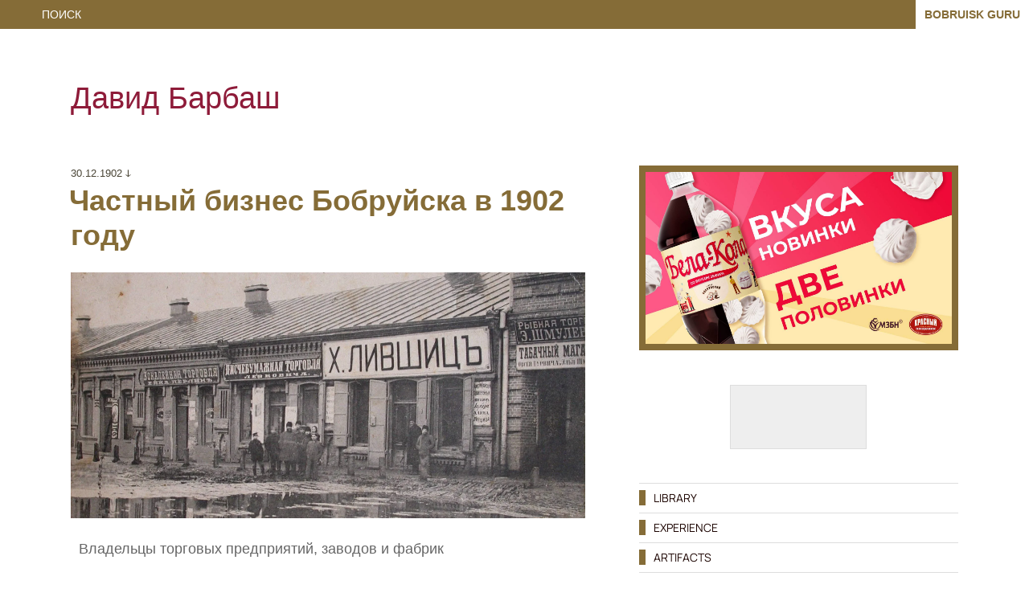

--- FILE ---
content_type: text/html; charset=UTF-8
request_url: https://bobruisk.guru/name/david-barbash/
body_size: 12136
content:
<!DOCTYPE html><html lang="ru-RU" class="no-js no-svg"><head><script data-no-optimize="1">var litespeed_docref=sessionStorage.getItem("litespeed_docref");litespeed_docref&&(Object.defineProperty(document,"referrer",{get:function(){return litespeed_docref}}),sessionStorage.removeItem("litespeed_docref"));</script> <meta charset="UTF-8"><meta name="viewport" content="width=device-width, initial-scale=1"><link rel="profile" href="http://gmpg.org/xfn/11">
 <script type="litespeed/javascript" data-src="https://www.googletagmanager.com/gtag/js?id=G-9J25VSKQ70"></script> <script type="litespeed/javascript">window.dataLayer=window.dataLayer||[];function gtag(){dataLayer.push(arguments)}
gtag('js',new Date());gtag('config','G-9J25VSKQ70')</script> <script type="litespeed/javascript">(function(html){html.className=html.className.replace(/\bno-js\b/,'js')})(document.documentElement)</script> <title>Давид Барбаш — Бобруйск гуру</title><meta name="robots" content="max-snippet:88,max-image-preview:standard,max-video-preview:0" /><link rel="canonical" href="https://bobruisk.guru/name/david-barbash/" /><meta name="theme-color" content="#e8dfb9" /><meta property="og:type" content="website" /><meta property="og:locale" content="ru_RU" /><meta property="og:site_name" content="Бобруйск гуру" /><meta property="og:title" content="Давид Барбаш — Бобруйск гуру" /><meta property="og:url" content="https://bobruisk.guru/name/david-barbash/" /><meta property="og:image" content="https://bobruisk.guru/wp-content/uploads/2019/11/bg.png" /><meta property="og:image:width" content="519" /><meta property="og:image:height" content="301" /><meta property="og:image:alt" content="Бобруйск гуру" /> <script type="application/ld+json">{"@context":"https://schema.org","@graph":[{"@type":"WebSite","@id":"https://bobruisk.guru/#/schema/WebSite","url":"https://bobruisk.guru/","name":"Бобруйск гуру","alternateName":"Бобруйск гуру. Авторский журнал","description":"Авторский интернет-журнал","inLanguage":"ru-RU","potentialAction":{"@type":"SearchAction","target":{"@type":"EntryPoint","urlTemplate":"https://bobruisk.guru/search/{search_term_string}/"},"query-input":"required name=search_term_string"},"publisher":{"@type":"Organization","@id":"https://bobruisk.guru/#/schema/Organization","name":"Бобруйск гуру. Авторский журнал","url":"https://bobruisk.guru/","sameAs":["https://www.facebook.com/gurubobruisk","https://x.com/aleskrasavin","https://www.instagram.com/bobruisk.guru/","https://www.youtube.com/@bobruiskguru/featured"],"logo":{"@type":"ImageObject","url":"https://bobruisk.guru/wp-content/uploads/2019/08/logobg.png","contentUrl":"https://bobruisk.guru/wp-content/uploads/2019/08/logobg.png","width":209,"height":197}}},{"@type":"CollectionPage","@id":"https://bobruisk.guru/name/david-barbash/","url":"https://bobruisk.guru/name/david-barbash/","name":"Давид Барбаш — Бобруйск гуру","inLanguage":"ru-RU","isPartOf":{"@id":"https://bobruisk.guru/#/schema/WebSite"},"breadcrumb":{"@type":"BreadcrumbList","@id":"https://bobruisk.guru/#/schema/BreadcrumbList","itemListElement":[{"@type":"ListItem","position":1,"item":"https://bobruisk.guru/","name":"Бобруйск гуру"},{"@type":"ListItem","position":2,"name":"Давид Барбаш"}]}}]}</script> <link data-optimized="2" rel="stylesheet" href="https://bobruisk.guru/wp-content/litespeed/css/5433e06f98d28bb9df264ce24f4a783e.css?ver=4a04f" /> <script type="litespeed/javascript" data-src="https://bobruisk.guru/wp-includes/js/jquery/jquery.min.js" id="jquery-core-js"></script> <script id="twentyseventeen-global-js-extra" type="litespeed/javascript">var twentyseventeenScreenReaderText={"quote":"\u003Csvg class=\"icon icon-quote-right\" aria-hidden=\"true\" role=\"img\"\u003E \u003Cuse href=\"#icon-quote-right\" xlink:href=\"#icon-quote-right\"\u003E\u003C/use\u003E \u003C/svg\u003E"}</script> <link rel="https://api.w.org/" href="https://bobruisk.guru/wp-json/" /><link rel="alternate" title="JSON" type="application/json" href="https://bobruisk.guru/wp-json/wp/v2/tags/1934" />
 <script type="litespeed/javascript">function pl_showcloud(){var mysack=new sack("https://bobruisk.guru/wp-content/plugins/wp-ds-blog-map/ajax.php");mysack.execute=1;mysack.method='POST';mysack.setVar('action','show_cloud');mysack.setVar('id','');mysack.onError=function(){alert('Ajax error.')};mysack.runAJAX();return!0}
function pl_showcat(cat_id){var mysack=new sack("https://bobruisk.guru/wp-content/plugins/wp-ds-blog-map/ajax.php");mysack.execute=1;mysack.method='POST';mysack.setVar('action','show_cat');mysack.setVar('id',cat_id);mysack.onError=function(){alert('Ajax error.')};mysack.runAJAX();return!0}</script> <link rel="icon" href="https://bobruisk.guru/wp-content/uploads/2019/08/logobg-100x100.png" sizes="32x32" /><link rel="icon" href="https://bobruisk.guru/wp-content/uploads/2019/08/logobg.png" sizes="192x192" /><link rel="apple-touch-icon" href="https://bobruisk.guru/wp-content/uploads/2019/08/logobg.png" /><meta name="msapplication-TileImage" content="https://bobruisk.guru/wp-content/uploads/2019/08/logobg.png" /><form data-min-no-for-search=3 data-result-box-max-height=550 data-form-id=12318 class="is-search-form is-form-style is-form-style-1 is-form-id-12318 is-ajax-search" action="https://bobruisk.guru/" method="get" role="search" ><label for="is-search-input-12318"><span class="is-screen-reader-text">Search for:</span><input  type="search" id="is-search-input-12318" name="s" value="" class="is-search-input" placeholder="             ПОИСК" autocomplete=off /><span class="is-loader-image" style="display: none;background-image:url(https://bobruisk.guru/wp-content/uploads/2023/08/s.png);" ></span></label><input type="submit" value="BOBRUISK GURU" class="is-search-submit" /><input type="hidden" name="id" value="12318" /></form></head><body class="archive tag tag-david-barbash tag-1934 wp-embed-responsive wp-theme-twentyseventeen wp-child-theme-winter-solstice twentyseventeen group-blog hfeed has-sidebar page-one-column title-tagline-hidden colors-light"><div class="site-content-contain"><div id="content" class="site-content"><div class="wrap"><header class="page-header"><h1 class="page-title">Давид Барбаш</h1></header><div id="primary" class="content-area"><main id="main" class="site-main"><article id="post-21647" class="post-21647 post type-post status-publish format-standard has-post-thumbnail hentry category-retro category-bobruisk-stones category-city category-history category-insight category-jew tag-abram-rabinovich tag-adrian-zarubo tag-aron-voronov tag-genja-fridljand tag-geshel-kosteljanskij tag-girsh-achikovskij tag-girsh-lozinskij tag-david-barbash tag-david-vinokur tag-david-duhon tag-zalman-margolin tag-zalman-pruzhinin tag-zelik-chernjak tag-idel-krejnin tag-izrail-vilenskij tag-iosel-klejnerman tag-iosif-gendman tag-isaak-jestrin tag-karl-nezabytovskij tag-morduh-gerchikov tag-morduh-gecev tag-morduh-golodec tag-pajja-brajna-kacnelson tag-paulina-kacnelson tag-samuil-mendelson tag-simon-gurvich tag-sofija-grudonskaja tag-fishel-nisenbaum tag-fishel-jakubovich tag-jakov-ginzburg tag-jakov-jestrin tag-jankel-irgeher"><header class="entry-header"><div class="entry-meta"><span class="screen-reader-text">Опубликовано</span> <a href="https://bobruisk.guru/business-1902/" rel="bookmark"><time class="entry-date published" datetime="1902-12-30T03:49:09+04:00">30.12.1902 ↆ</time><time class="updated" datetime="2025-12-24T02:33:21+04:00">24.12.2025 ↆ</time></a></div><h2 class="entry-title"><a href="https://bobruisk.guru/business-1902/" rel="bookmark">Частный бизнес Бобруйска в 1902 году</a></h2></header><div class="post-thumbnail">
<a href="https://bobruisk.guru/business-1902/">
<img data-lazyloaded="1" src="[data-uri]" width="2000" height="957" data-src="https://bobruisk.guru/wp-content/uploads/2014/12/1072189_609282022439600_1582214114_o-e1482164758503.jpg.webp" class="attachment-twentyseventeen-featured-image size-twentyseventeen-featured-image wp-post-image" alt="" decoding="async" data-sizes="(max-width: 767px) 89vw, (max-width: 1000px) 54vw, (max-width: 1071px) 543px, 580px" />			</a></div><div class="entry-content"><blockquote><p style="padding-left: 10px;">Владельцы торговых предприятий, заводов и фабрик</p></blockquote><p> <a href="https://bobruisk.guru/business-1902/#more-21647" class="more-link">Читать далее<span class="screen-reader-text"> «Частный бизнес Бобруйска в 1902 году»</span></a></p></div></article></main></div><aside id="secondary" class="widget-area" aria-label="Боковая панель блога"><section id="shortcode-widget-29" class="shortcode-widget-29 widget shortcode_widget"><div class="textwidget"><p style="border: 8px #856C37 solid;"><a href="https://bobruisk.guru/bela-cola-and-first-bobruisk/"><img data-lazyloaded="1" src="[data-uri]" class="aligncenter wp-image-44359 size-full" data-src="https://bobruisk.guru/wp-content/uploads/2025/07/belacola_zefir.jpg" alt="" width="1500" height="844" /></a></p>
<br /><div class="foogallery foogallery-container foogallery-thumbnail foogallery-single-thumbnail foogallery-lightbox-none fg-center fg-stacked fg-thumbnail fg-ready fg-light fg-loaded-fly fg-caption-hover fg-hover-fade fg-light-overlays fg-c-c" id="foogallery-gallery-26798" data-foogallery="{&quot;item&quot;:{&quot;showCaptionTitle&quot;:true,&quot;showCaptionDescription&quot;:true},&quot;lazy&quot;:true}" style="--fg-title-line-clamp: 0; --fg-description-line-clamp: 0;" ><div class="fg-item fg-type-iframe fg-idle"><figure class="fg-item-inner"><a href="https://bobruisk.guru/" data-caption-title="bobruisk guru" data-caption-desc="bobruisk guru" data-attachment-id="26799" rel="lightbox[26798]" data-type="iframe" class="fg-thumb"><span class="fg-image-wrap"><img alt="bobruisk guru" title="bobruisk guru" width="170" height="80" class="skip-lazy fg-image" data-src-fg="https://bobruisk.guru/wp-content/uploads/cache/2023/01/bg-logo/303395301.png" src="data:image/svg+xml,%3Csvg%20xmlns%3D%22http%3A%2F%2Fwww.w3.org%2F2000%2Fsvg%22%20width%3D%22170%22%20height%3D%2280%22%20viewBox%3D%220%200%20170%2080%22%3E%3C%2Fsvg%3E" loading="eager"></span><span class="fg-image-overlay"></span></a><figcaption class="fg-caption"><div class="fg-caption-inner"><div class="fg-caption-title"><b>На главную</b></div></div></figcaption></figure><div class="fg-loader"></div></div><div class="fg-st-hidden"></div></div></div></section><section id="nav_menu-10" class="nav_menu-10 widget widget_nav_menu"><nav class="menu-library-container" aria-label="Меню"><ul id="menu-library" class="menu"><li id="menu-item-46832" class="menu-item menu-item-type-post_type menu-item-object-page menu-item-46832"><a href="https://bobruisk.guru/library/" title="Библиотека им. Патрика Зюскинда">LIBRARY</a></li><li id="menu-item-18402" class="menu-item menu-item-type-post_type menu-item-object-page menu-item-18402"><a href="https://bobruisk.guru/experience/" title="Опыт">EXPERIENCE</a></li><li id="menu-item-18400" class="menu-item menu-item-type-post_type menu-item-object-page menu-item-18400"><a href="https://bobruisk.guru/artifacts/" title="Документы">ARTIFACTS</a></li><li id="menu-item-27012" class="menu-item menu-item-type-post_type menu-item-object-page menu-item-27012"><a href="https://bobruisk.guru/life/" title="Жизнь">LIFE</a></li><li id="menu-item-18401" class="menu-item menu-item-type-post_type menu-item-object-page menu-item-18401"><a href="https://bobruisk.guru/inspiration/" title="Вдохновение">INSPIRATION</a></li><li id="menu-item-38008" class="menu-item menu-item-type-post_type menu-item-object-page menu-item-38008"><a href="https://bobruisk.guru/comments/" title="Ваши комментарии">FORUM</a></li></ul></nav></section><section id="recent-comments-4" class="recent-comments-4 widget widget_recent_comments"><h2 class="widget-title">Комментарии</h2><nav aria-label="Комментарии"><ul id="recentcomments"><li class="recentcomments"><span class="comment-author-link"><a href="https://www.facebook.com/lyubov.shostak.9" class="url" rel="ugc external nofollow">Lyubov Shostak</a></span> к записи <a href="https://bobruisk.guru/his-name-was-caroff/#comment-8997">Его звали Caroff</a></li><li class="recentcomments"><span class="comment-author-link"><a href="https://dzen.ru/user/yd73wrtvrer6vczmr2a59ra0v8" class="url" rel="ugc external nofollow">Мария Новиченок</a></span> к записи <a href="https://bobruisk.guru/hasidic-doctor/#comment-8992">Врач-хасид из Бобруйска и его потомки&#8230;</a></li><li class="recentcomments"><span class="comment-author-link"><a href="https://dzen.ru/user/yd73wrtvrer6vczmr2a59ra0v8" class="url" rel="ugc external nofollow">Мария Новиченок</a></span> к записи <a href="https://bobruisk.guru/hasidic-doctor/#comment-8991">Врач-хасид из Бобруйска и его потомки&#8230;</a></li></ul></nav></section><section id="text-41" class="text-41 widget widget_text"><div class="textwidget"><p style="text-align: center;"><span style="font-family: helvetica; color: #856c37; font-size: 24pt;"><a href="https://bobruisk.guru/music/universe/">Music Universe</a></span></p><hr /><p><center><a href="https://bobruisk.guru/private/755-day/"><img data-lazyloaded="1" src="[data-uri]" loading="lazy" decoding="async" class="aligncenter" data-src="https://bobruisk.guru/wp-content/uploads/2022/01/music.jpg" alt="755 дней во сне и наяву" width="77" height="77" /></a></center></p><p style="text-align: center;"><span style="font-size: 30px; color: #856c37;"><span style="font-family: 'trebuchet ms', geneva;"><a style="color: #856c37;" href="https://bobruisk.guru/playlist-a/">A</a> <a style="color: #856c37;" href="https://bobruisk.guru/playlist-b/">B</a> <a style="color: #856c37;" href="https://bobruisk.guru/playlist-c/">C</a> <a style="color: #856c37;" href="https://bobruisk.guru/playlist-d/">D</a> <a style="color: #856c37;" href="https://bobruisk.guru/playlist-ef/">E F</a> <a style="color: #856c37;" href="https://bobruisk.guru/playlist-g/">G</a> <a style="color: #856c37;" href="https://bobruisk.guru/playlist-hij/">H I J</a> <a style="color: #856c37;" href="https://bobruisk.guru/playlist-kl/">K L</a> <a style="color: #856c37;" href="https://bobruisk.guru/playlist-m/">M</a> <a style="color: #856c37;" href="https://bobruisk.guru/playlist-no/">N O</a> <a style="color: #856c37;" href="https://bobruisk.guru/playlist-pq/">P Q</a> <a style="color: #856c37;" href="https://bobruisk.guru/playlist-r/">R</a> <a style="color: #856c37;" href="https://bobruisk.guru/playlist-s/">S</a> <a style="color: #856c37;" href="https://bobruisk.guru/playlist-t/">T</a> <a style="color: #856c37;" href="https://bobruisk.guru/playlist-uvw/">U V W</a> <a style="color: #856c37;" href="https://bobruisk.guru/playlist-xyz/">X Y Z</a></span></span></p><p><a href="https://bobruisk.guru/playlist/"><img data-lazyloaded="1" src="[data-uri]" loading="lazy" decoding="async" class="wp-image-8507 aligncenter" data-src="https://bobruisk.guru/wp-content/uploads/2016/02/playlist-font.png.webp" alt="Playlist" width="277" height="110" /></a></p></div></section></aside></div></div><footer id="colophon" class="site-footer"><div class="wrap"><p style="border: 4px #856C37 solid;"></p><div class="foogallery foogallery-container foogallery-thumbnail foogallery-single-thumbnail foogallery-lightbox-none fg-float-right fg-thumbnail fg-ready fg-light fg-loading-bars fg-loaded-slide-right fg-c-r" id="foogallery-gallery-27146" data-foogallery="{&quot;item&quot;:{&quot;showCaptionTitle&quot;:false,&quot;showCaptionDescription&quot;:false},&quot;lazy&quot;:true}" style="--fg-title-line-clamp: 0; --fg-description-line-clamp: 0;" ><div class="fg-item fg-type-iframe fg-idle"><figure class="fg-item-inner"><a href="https://bobruisk.guru/" data-attachment-id="33700" rel="lightbox[27146]" data-type="iframe" class="fg-thumb"><span class="fg-image-wrap"><img width="120" height="50" class="skip-lazy fg-image" data-src-fg="https://bobruisk.guru/wp-content/uploads/cache/2023/01/bg-sm/386530781.jpg" src="data:image/svg+xml,%3Csvg%20xmlns%3D%22http%3A%2F%2Fwww.w3.org%2F2000%2Fsvg%22%20width%3D%22120%22%20height%3D%2250%22%20viewBox%3D%220%200%20120%2050%22%3E%3C%2Fsvg%3E" loading="eager"></span><span class="fg-image-overlay"></span></a></figure><div class="fg-loader"></div></div><div class="fg-st-hidden"></div></div>
<span style="font-size: 13px;">© <a href="https://bobruisk.guru/site/"><b>Бобруйск гуру</b></a>, 2014 — 2026. Авторский <nobr>интернет-журнал</nobr>. <nobr>Посвящается памяти</nobr> <nobr><a href="https://bobruisk.guru/tanya/memory/"><b>Татьяны Галицкой</b></a></nobr>. <nobr>Ведущий проекта:</nobr> <nobr><a href="https://bobruisk.guru/ales/"><b>Алесь Красавин.</b></a></nobr>
<br></bt><nobr>Хостинг <a href="https://bobruisk.guru/type/aside/"><b>HB.BY</b></a>.</nobr> Использование материалов разрешено без предварительного согласия <nobr>с указанием активной</nobr> ссылки <nobr>на сайт.</nobr>
<br><a href="https://bobruisk.guru/site/order/"><b>Правовая информация</b></a>. <nobr>E-mail: <a href="mailto:info@bobruisk.guru"><b>info@bobruisk.guru</b></a></nobr>. Выберите язык: <a href="#" data-gt-lang="en" class="notranslate">English</a>&nbsp;✦&nbsp;<a href="#" data-gt-lang="ru" class="gt-current-lang notranslate">Russian</a>&nbsp;✦&nbsp;<a href="#" data-gt-lang="iw" class="notranslate">Hebrew</a></span><p></p><hr><p><div class="foogallery foogallery-container foogallery-default foogallery-lightbox-none fg-center fg-default fg-ready fg-light fg-border-thin fg-loaded-fade-in fg-hover-colorize fg-hover-fade fg-transparent-overlays" id="foogallery-gallery-26694_1" data-foogallery="{&quot;item&quot;:{&quot;showCaptionTitle&quot;:true,&quot;showCaptionDescription&quot;:true},&quot;lazy&quot;:true}" style="--fg-title-line-clamp: 0; --fg-description-line-clamp: 0;" ><div class="fg-item fg-type-iframe fg-idle"><figure class="fg-item-inner"><a href="https://www.facebook.com/gurubobruisk" data-attachment-id="26695" data-type="iframe" class="fg-thumb"><span class="fg-image-wrap"><img width="33" height="33" class="skip-lazy fg-image" data-src-fg="https://bobruisk.guru/wp-content/uploads/cache/2022/05/f/458072131.png" data-srcset-fg="https://bobruisk.guru/wp-content/uploads/cache/2022/05/f/1149335366.png 3x" src="data:image/svg+xml,%3Csvg%20xmlns%3D%22http%3A%2F%2Fwww.w3.org%2F2000%2Fsvg%22%20width%3D%2233%22%20height%3D%2233%22%20viewBox%3D%220%200%2033%2033%22%3E%3C%2Fsvg%3E" loading="eager"></span><span class="fg-image-overlay"></span></a></figure><div class="fg-loader"></div></div><div class="fg-item fg-type-iframe fg-idle"><figure class="fg-item-inner"><a href="https://www.instagram.com/bobruisk.guru/" data-attachment-id="26696" data-type="iframe" class="fg-thumb"><span class="fg-image-wrap"><img width="33" height="33" class="skip-lazy fg-image" data-src-fg="https://bobruisk.guru/wp-content/uploads/cache/2022/05/i/4262612877.png" data-srcset-fg="https://bobruisk.guru/wp-content/uploads/cache/2022/05/i/2715719816.png 3x" src="data:image/svg+xml,%3Csvg%20xmlns%3D%22http%3A%2F%2Fwww.w3.org%2F2000%2Fsvg%22%20width%3D%2233%22%20height%3D%2233%22%20viewBox%3D%220%200%2033%2033%22%3E%3C%2Fsvg%3E" loading="eager"></span><span class="fg-image-overlay"></span></a></figure><div class="fg-loader"></div></div><div class="fg-item fg-type-iframe fg-idle"><figure class="fg-item-inner"><a href="https://t.me/bobruiskguru" data-attachment-id="26698" data-type="iframe" class="fg-thumb"><span class="fg-image-wrap"><img width="33" height="33" class="skip-lazy fg-image" data-src-fg="https://bobruisk.guru/wp-content/uploads/cache/2022/05/tg/2846226019.png" data-srcset-fg="https://bobruisk.guru/wp-content/uploads/cache/2022/05/tg/3650145851.png 3x" src="data:image/svg+xml,%3Csvg%20xmlns%3D%22http%3A%2F%2Fwww.w3.org%2F2000%2Fsvg%22%20width%3D%2233%22%20height%3D%2233%22%20viewBox%3D%220%200%2033%2033%22%3E%3C%2Fsvg%3E" loading="eager"></span><span class="fg-image-overlay"></span></a></figure><div class="fg-loader"></div></div><div class="fg-item fg-type-iframe fg-idle"><figure class="fg-item-inner"><a href="https://www.youtube.com/@bobruiskguru/featured" data-attachment-id="26700" data-type="iframe" class="fg-thumb"><span class="fg-image-wrap"><img width="33" height="33" class="skip-lazy fg-image" data-src-fg="https://bobruisk.guru/wp-content/uploads/cache/2022/05/y/3814220489.png" data-srcset-fg="https://bobruisk.guru/wp-content/uploads/cache/2022/05/y/3163862476.png 3x" src="data:image/svg+xml,%3Csvg%20xmlns%3D%22http%3A%2F%2Fwww.w3.org%2F2000%2Fsvg%22%20width%3D%2233%22%20height%3D%2233%22%20viewBox%3D%220%200%2033%2033%22%3E%3C%2Fsvg%3E" loading="eager"></span><span class="fg-image-overlay"></span></a></figure><div class="fg-loader"></div></div><div class="fg-item fg-type-iframe fg-idle"><figure class="fg-item-inner"><a href="https://vk.com/bobruiskguru" data-attachment-id="26699" data-type="iframe" class="fg-thumb"><span class="fg-image-wrap"><img width="33" height="33" class="skip-lazy fg-image" data-src-fg="https://bobruisk.guru/wp-content/uploads/cache/2022/05/vk/122938130.png" data-srcset-fg="https://bobruisk.guru/wp-content/uploads/cache/2022/05/vk/2003229514.png 3x" src="data:image/svg+xml,%3Csvg%20xmlns%3D%22http%3A%2F%2Fwww.w3.org%2F2000%2Fsvg%22%20width%3D%2233%22%20height%3D%2233%22%20viewBox%3D%220%200%2033%2033%22%3E%3C%2Fsvg%3E" loading="eager"></span><span class="fg-image-overlay"></span></a></figure><div class="fg-loader"></div></div><div class="fg-item fg-type-iframe fg-idle"><figure class="fg-item-inner"><a href="https://twitter.com/aleskrasavin" data-attachment-id="26697" data-type="iframe" class="fg-thumb"><span class="fg-image-wrap"><img width="33" height="33" class="skip-lazy fg-image" data-src-fg="https://bobruisk.guru/wp-content/uploads/cache/2022/05/t/3142991254.png" data-srcset-fg="https://bobruisk.guru/wp-content/uploads/cache/2022/05/t/3835357843.png 3x" src="data:image/svg+xml,%3Csvg%20xmlns%3D%22http%3A%2F%2Fwww.w3.org%2F2000%2Fsvg%22%20width%3D%2233%22%20height%3D%2233%22%20viewBox%3D%220%200%2033%2033%22%3E%3C%2Fsvg%3E" loading="eager"></span><span class="fg-image-overlay"></span></a></figure><div class="fg-loader"></div></div></div></p></div></footer></div></div> <script type="speculationrules">{"prefetch":[{"source":"document","where":{"and":[{"href_matches":"/*"},{"not":{"href_matches":["/wp-*.php","/wp-admin/*","/wp-content/uploads/*","/wp-content/*","/wp-content/plugins/*","/wp-content/themes/winter-solstice/*","/wp-content/themes/twentyseventeen/*","/*\\?(.+)"]}},{"not":{"selector_matches":"a[rel~=\"nofollow\"]"}},{"not":{"selector_matches":".no-prefetch, .no-prefetch a"}}]},"eagerness":"conservative"}]}</script> <div class="pswp" tabindex="-1" role="dialog" aria-hidden="true"><div class="pswp__bg"></div><div class="pswp__scroll-wrap"><div class="pswp__container"><div class="pswp__item"></div><div class="pswp__item"></div><div class="pswp__item"></div></div><div class="pswp__ui pswp__ui--hidden"><div class="pswp__top-bar"><div class="pswp__counter"></div>
<button class="pswp__button pswp__button--close wp-dark-mode-ignore" title="Close [Esc]"></button>
<button class="pswp__button pswp__button--share wp-dark-mode-ignore" title="Поделиться"></button>
<button class="pswp__button pswp__button--fs wp-dark-mode-ignore" title="Toggle fullscreen [F]"></button>
<button class="pswp__button pswp__button--zoom wp-dark-mode-ignore" title="Увеличить / уменьшить"></button><div class="pswp__preloader"><div class="pswp__preloader__icn"><div class="pswp__preloader__cut"><div class="pswp__preloader__donut"></div></div></div></div></div><div class="pswp__share-modal pswp__share-modal--hidden pswp__single-tap"><div class="pswp__share-tooltip"></div></div>
<button class="pswp__button pswp__button--arrow--left wp-dark-mode-ignore" title="Previous [←]"></button>
<button class="pswp__button pswp__button--arrow--right wp-dark-mode-ignore" title="Next [→]"></button><div class="pswp__caption"><div class="pswp__caption__center"></div></div></div></div></div><section class="sidemenu"><a href="#" class="close_sidemenu" title="Close menu" aria-label="Close menu"><span class="dashicons dashicons-no-alt"></span></a></section><script type="litespeed/javascript">jQuery(document).ready(function(){var scrollnow=function(e){if(e){e.preventDefault();var target=this.hash;jQuery(e.target).blur();jQuery(e.target).parents('.menu-item, .page_item').removeClass('focus')}else{var target=location.hash}
target=target.length?target:jQuery('[name='+this.hash.slice(1)+']');if(target.length){setTimeout(function(){var menuTop=0,navigationOuterHeight;if(jQuery('body').hasClass('admin-bar')){menuTop-=32}
if(!jQuery('body').find('.navigation-top').length){navigationOuterHeight=0}else{navigationOuterHeight=jQuery('body').find('.navigation-top').outerHeight()}
setTimeout(function(){jQuery(window).scrollTo(target,{duration:600,offset:{top:menuTop-navigationOuterHeight}})},100)},100)}};setTimeout(function(){if(location.hash){jQuery('html, body').scrollTop(0).show();scrollnow()}
if(jQuery('a[href*="/"][href*=\\#]').length){jQuery('a[href*="/"][href*=\\#]').each(function(){if(this.pathname.replace(/^\//,'')==location.pathname.replace(/^\//,'')&&this.hostname==location.hostname){if(this.search==location.search){jQuery(this).attr("href",this.hash)}}});jQuery('a[href^=\\#]:not([href=\\#])').click(scrollnow)}},1)})</script> <script id="lbwps-js-extra" type="litespeed/javascript">var lbwpsOptions={"label_facebook":"\u041f\u043e\u0434\u0435\u043b\u0438\u0442\u044c\u0441\u044f \u0432 Facebook","label_twitter":"\u041f\u043e\u0434\u0435\u043b\u0438\u0442\u044c\u0441\u044f \u0432 Twitter","label_pinterest":"\u041f\u043e\u0434\u0435\u043b\u0438\u0442\u044c\u0441\u044f \u0432 Pinterest","label_download":"\u0421\u043a\u0430\u0447\u0430\u0442\u044c \u0438\u0437\u043e\u0431\u0440\u0430\u0436\u0435\u043d\u0438\u0435","label_copyurl":"\u041a\u043e\u043f\u0438\u0440\u043e\u0432\u0430\u0442\u044c URL","label_ui_close":"Close [Esc]","label_ui_zoom":"Zoom","label_ui_prev":"Previous [\u2190]","label_ui_next":"Next [\u2192]","label_ui_error":"The image cannot be loaded","label_ui_fullscreen":"Toggle fullscreen [F]","label_ui_download":"\u0421\u043a\u0430\u0447\u0430\u0442\u044c \u0438\u0437\u043e\u0431\u0440\u0430\u0436\u0435\u043d\u0438\u0435","share_facebook":"1","share_twitter":"1","share_pinterest":"1","share_download":"0","share_direct":"0","share_copyurl":"0","close_on_drag":"1","history":"1","show_counter":"1","show_fullscreen":"1","show_download":"0","show_zoom":"1","show_caption":"1","loop":"1","pinchtoclose":"1","taptotoggle":"1","close_on_click":"1","fulldesktop":"1","use_alt":"0","usecaption":"1","desktop_slider":"1","share_custom_label":"","share_custom_link":"","wheelmode":"close","spacing":"12","idletime":"1000","hide_scrollbars":"1","caption_type":"auto","bg_opacity":"100","padding_left":"0","padding_top":"0","padding_right":"0","padding_bottom":"0"}</script> <script id="sb-core-js-extra" type="litespeed/javascript">var sb_core_ajax={"url":"https://bobruisk.guru/wp-admin/admin-ajax.php"}</script> <script id="sidemenu-js-js-extra" type="litespeed/javascript">var sideMenu={"arialabel":"Open menu","hidetooltips":"1","hijacktoggle":"","removetoggle":"","removeattribute":"","reconstructtoggle":"","scrollclose":"1","contentclickclose":"1"}</script> <script id="mystickysidebar-js-extra" type="litespeed/javascript">var mystickyside_name={"mystickyside_string":"#secondary","mystickyside_content_string":"","mystickyside_margin_top_string":"20","mystickyside_margin_bot_string":"0","mystickyside_update_sidebar_height_string":"false","mystickyside_min_width_string":"795","device_desktop":"1","device_mobile":"1"}</script> <script id="ivory-ajax-search-scripts-js-extra" type="litespeed/javascript">var IvoryAjaxVars={"ajaxurl":"https://bobruisk.guru/wp-admin/admin-ajax.php","ajax_nonce":"f0249e6f4d"}</script> <script id="foogallery-core-js-before" type="litespeed/javascript">var FooGallery_il8n={"template":{"image-viewer":{"prev":"Prev","next":"Next","of":"of"}}}</script> <script id="gt_widget_script_23352252-js-before" type="litespeed/javascript">window.gtranslateSettings=window.gtranslateSettings||{};window.gtranslateSettings['23352252']={"default_language":"ru","languages":["en","ru","yi"],"url_structure":"none","flag_style":"3d","flag_size":16,"alt_flags":{"en":"usa"},"flags_location":"\/wp-content\/plugins\/gtranslate\/flags\/"}</script><script src="https://bobruisk.guru/wp-content/plugins/gtranslate/js/base.js" data-no-optimize="1" data-no-minify="1" data-gt-orig-url="/name/david-barbash/" data-gt-orig-domain="bobruisk.guru" data-gt-widget-id="23352252" defer></script> <script data-no-optimize="1">window.lazyLoadOptions=Object.assign({},{threshold:300},window.lazyLoadOptions||{});!function(t,e){"object"==typeof exports&&"undefined"!=typeof module?module.exports=e():"function"==typeof define&&define.amd?define(e):(t="undefined"!=typeof globalThis?globalThis:t||self).LazyLoad=e()}(this,function(){"use strict";function e(){return(e=Object.assign||function(t){for(var e=1;e<arguments.length;e++){var n,a=arguments[e];for(n in a)Object.prototype.hasOwnProperty.call(a,n)&&(t[n]=a[n])}return t}).apply(this,arguments)}function o(t){return e({},at,t)}function l(t,e){return t.getAttribute(gt+e)}function c(t){return l(t,vt)}function s(t,e){return function(t,e,n){e=gt+e;null!==n?t.setAttribute(e,n):t.removeAttribute(e)}(t,vt,e)}function i(t){return s(t,null),0}function r(t){return null===c(t)}function u(t){return c(t)===_t}function d(t,e,n,a){t&&(void 0===a?void 0===n?t(e):t(e,n):t(e,n,a))}function f(t,e){et?t.classList.add(e):t.className+=(t.className?" ":"")+e}function _(t,e){et?t.classList.remove(e):t.className=t.className.replace(new RegExp("(^|\\s+)"+e+"(\\s+|$)")," ").replace(/^\s+/,"").replace(/\s+$/,"")}function g(t){return t.llTempImage}function v(t,e){!e||(e=e._observer)&&e.unobserve(t)}function b(t,e){t&&(t.loadingCount+=e)}function p(t,e){t&&(t.toLoadCount=e)}function n(t){for(var e,n=[],a=0;e=t.children[a];a+=1)"SOURCE"===e.tagName&&n.push(e);return n}function h(t,e){(t=t.parentNode)&&"PICTURE"===t.tagName&&n(t).forEach(e)}function a(t,e){n(t).forEach(e)}function m(t){return!!t[lt]}function E(t){return t[lt]}function I(t){return delete t[lt]}function y(e,t){var n;m(e)||(n={},t.forEach(function(t){n[t]=e.getAttribute(t)}),e[lt]=n)}function L(a,t){var o;m(a)&&(o=E(a),t.forEach(function(t){var e,n;e=a,(t=o[n=t])?e.setAttribute(n,t):e.removeAttribute(n)}))}function k(t,e,n){f(t,e.class_loading),s(t,st),n&&(b(n,1),d(e.callback_loading,t,n))}function A(t,e,n){n&&t.setAttribute(e,n)}function O(t,e){A(t,rt,l(t,e.data_sizes)),A(t,it,l(t,e.data_srcset)),A(t,ot,l(t,e.data_src))}function w(t,e,n){var a=l(t,e.data_bg_multi),o=l(t,e.data_bg_multi_hidpi);(a=nt&&o?o:a)&&(t.style.backgroundImage=a,n=n,f(t=t,(e=e).class_applied),s(t,dt),n&&(e.unobserve_completed&&v(t,e),d(e.callback_applied,t,n)))}function x(t,e){!e||0<e.loadingCount||0<e.toLoadCount||d(t.callback_finish,e)}function M(t,e,n){t.addEventListener(e,n),t.llEvLisnrs[e]=n}function N(t){return!!t.llEvLisnrs}function z(t){if(N(t)){var e,n,a=t.llEvLisnrs;for(e in a){var o=a[e];n=e,o=o,t.removeEventListener(n,o)}delete t.llEvLisnrs}}function C(t,e,n){var a;delete t.llTempImage,b(n,-1),(a=n)&&--a.toLoadCount,_(t,e.class_loading),e.unobserve_completed&&v(t,n)}function R(i,r,c){var l=g(i)||i;N(l)||function(t,e,n){N(t)||(t.llEvLisnrs={});var a="VIDEO"===t.tagName?"loadeddata":"load";M(t,a,e),M(t,"error",n)}(l,function(t){var e,n,a,o;n=r,a=c,o=u(e=i),C(e,n,a),f(e,n.class_loaded),s(e,ut),d(n.callback_loaded,e,a),o||x(n,a),z(l)},function(t){var e,n,a,o;n=r,a=c,o=u(e=i),C(e,n,a),f(e,n.class_error),s(e,ft),d(n.callback_error,e,a),o||x(n,a),z(l)})}function T(t,e,n){var a,o,i,r,c;t.llTempImage=document.createElement("IMG"),R(t,e,n),m(c=t)||(c[lt]={backgroundImage:c.style.backgroundImage}),i=n,r=l(a=t,(o=e).data_bg),c=l(a,o.data_bg_hidpi),(r=nt&&c?c:r)&&(a.style.backgroundImage='url("'.concat(r,'")'),g(a).setAttribute(ot,r),k(a,o,i)),w(t,e,n)}function G(t,e,n){var a;R(t,e,n),a=e,e=n,(t=Et[(n=t).tagName])&&(t(n,a),k(n,a,e))}function D(t,e,n){var a;a=t,(-1<It.indexOf(a.tagName)?G:T)(t,e,n)}function S(t,e,n){var a;t.setAttribute("loading","lazy"),R(t,e,n),a=e,(e=Et[(n=t).tagName])&&e(n,a),s(t,_t)}function V(t){t.removeAttribute(ot),t.removeAttribute(it),t.removeAttribute(rt)}function j(t){h(t,function(t){L(t,mt)}),L(t,mt)}function F(t){var e;(e=yt[t.tagName])?e(t):m(e=t)&&(t=E(e),e.style.backgroundImage=t.backgroundImage)}function P(t,e){var n;F(t),n=e,r(e=t)||u(e)||(_(e,n.class_entered),_(e,n.class_exited),_(e,n.class_applied),_(e,n.class_loading),_(e,n.class_loaded),_(e,n.class_error)),i(t),I(t)}function U(t,e,n,a){var o;n.cancel_on_exit&&(c(t)!==st||"IMG"===t.tagName&&(z(t),h(o=t,function(t){V(t)}),V(o),j(t),_(t,n.class_loading),b(a,-1),i(t),d(n.callback_cancel,t,e,a)))}function $(t,e,n,a){var o,i,r=(i=t,0<=bt.indexOf(c(i)));s(t,"entered"),f(t,n.class_entered),_(t,n.class_exited),o=t,i=a,n.unobserve_entered&&v(o,i),d(n.callback_enter,t,e,a),r||D(t,n,a)}function q(t){return t.use_native&&"loading"in HTMLImageElement.prototype}function H(t,o,i){t.forEach(function(t){return(a=t).isIntersecting||0<a.intersectionRatio?$(t.target,t,o,i):(e=t.target,n=t,a=o,t=i,void(r(e)||(f(e,a.class_exited),U(e,n,a,t),d(a.callback_exit,e,n,t))));var e,n,a})}function B(e,n){var t;tt&&!q(e)&&(n._observer=new IntersectionObserver(function(t){H(t,e,n)},{root:(t=e).container===document?null:t.container,rootMargin:t.thresholds||t.threshold+"px"}))}function J(t){return Array.prototype.slice.call(t)}function K(t){return t.container.querySelectorAll(t.elements_selector)}function Q(t){return c(t)===ft}function W(t,e){return e=t||K(e),J(e).filter(r)}function X(e,t){var n;(n=K(e),J(n).filter(Q)).forEach(function(t){_(t,e.class_error),i(t)}),t.update()}function t(t,e){var n,a,t=o(t);this._settings=t,this.loadingCount=0,B(t,this),n=t,a=this,Y&&window.addEventListener("online",function(){X(n,a)}),this.update(e)}var Y="undefined"!=typeof window,Z=Y&&!("onscroll"in window)||"undefined"!=typeof navigator&&/(gle|ing|ro)bot|crawl|spider/i.test(navigator.userAgent),tt=Y&&"IntersectionObserver"in window,et=Y&&"classList"in document.createElement("p"),nt=Y&&1<window.devicePixelRatio,at={elements_selector:".lazy",container:Z||Y?document:null,threshold:300,thresholds:null,data_src:"src",data_srcset:"srcset",data_sizes:"sizes",data_bg:"bg",data_bg_hidpi:"bg-hidpi",data_bg_multi:"bg-multi",data_bg_multi_hidpi:"bg-multi-hidpi",data_poster:"poster",class_applied:"applied",class_loading:"litespeed-loading",class_loaded:"litespeed-loaded",class_error:"error",class_entered:"entered",class_exited:"exited",unobserve_completed:!0,unobserve_entered:!1,cancel_on_exit:!0,callback_enter:null,callback_exit:null,callback_applied:null,callback_loading:null,callback_loaded:null,callback_error:null,callback_finish:null,callback_cancel:null,use_native:!1},ot="src",it="srcset",rt="sizes",ct="poster",lt="llOriginalAttrs",st="loading",ut="loaded",dt="applied",ft="error",_t="native",gt="data-",vt="ll-status",bt=[st,ut,dt,ft],pt=[ot],ht=[ot,ct],mt=[ot,it,rt],Et={IMG:function(t,e){h(t,function(t){y(t,mt),O(t,e)}),y(t,mt),O(t,e)},IFRAME:function(t,e){y(t,pt),A(t,ot,l(t,e.data_src))},VIDEO:function(t,e){a(t,function(t){y(t,pt),A(t,ot,l(t,e.data_src))}),y(t,ht),A(t,ct,l(t,e.data_poster)),A(t,ot,l(t,e.data_src)),t.load()}},It=["IMG","IFRAME","VIDEO"],yt={IMG:j,IFRAME:function(t){L(t,pt)},VIDEO:function(t){a(t,function(t){L(t,pt)}),L(t,ht),t.load()}},Lt=["IMG","IFRAME","VIDEO"];return t.prototype={update:function(t){var e,n,a,o=this._settings,i=W(t,o);{if(p(this,i.length),!Z&&tt)return q(o)?(e=o,n=this,i.forEach(function(t){-1!==Lt.indexOf(t.tagName)&&S(t,e,n)}),void p(n,0)):(t=this._observer,o=i,t.disconnect(),a=t,void o.forEach(function(t){a.observe(t)}));this.loadAll(i)}},destroy:function(){this._observer&&this._observer.disconnect(),K(this._settings).forEach(function(t){I(t)}),delete this._observer,delete this._settings,delete this.loadingCount,delete this.toLoadCount},loadAll:function(t){var e=this,n=this._settings;W(t,n).forEach(function(t){v(t,e),D(t,n,e)})},restoreAll:function(){var e=this._settings;K(e).forEach(function(t){P(t,e)})}},t.load=function(t,e){e=o(e);D(t,e)},t.resetStatus=function(t){i(t)},t}),function(t,e){"use strict";function n(){e.body.classList.add("litespeed_lazyloaded")}function a(){console.log("[LiteSpeed] Start Lazy Load"),o=new LazyLoad(Object.assign({},t.lazyLoadOptions||{},{elements_selector:"[data-lazyloaded]",callback_finish:n})),i=function(){o.update()},t.MutationObserver&&new MutationObserver(i).observe(e.documentElement,{childList:!0,subtree:!0,attributes:!0})}var o,i;t.addEventListener?t.addEventListener("load",a,!1):t.attachEvent("onload",a)}(window,document);</script><script data-no-optimize="1">window.litespeed_ui_events=window.litespeed_ui_events||["mouseover","click","keydown","wheel","touchmove","touchstart"];var urlCreator=window.URL||window.webkitURL;function litespeed_load_delayed_js_force(){console.log("[LiteSpeed] Start Load JS Delayed"),litespeed_ui_events.forEach(e=>{window.removeEventListener(e,litespeed_load_delayed_js_force,{passive:!0})}),document.querySelectorAll("iframe[data-litespeed-src]").forEach(e=>{e.setAttribute("src",e.getAttribute("data-litespeed-src"))}),"loading"==document.readyState?window.addEventListener("DOMContentLoaded",litespeed_load_delayed_js):litespeed_load_delayed_js()}litespeed_ui_events.forEach(e=>{window.addEventListener(e,litespeed_load_delayed_js_force,{passive:!0})});async function litespeed_load_delayed_js(){let t=[];for(var d in document.querySelectorAll('script[type="litespeed/javascript"]').forEach(e=>{t.push(e)}),t)await new Promise(e=>litespeed_load_one(t[d],e));document.dispatchEvent(new Event("DOMContentLiteSpeedLoaded")),window.dispatchEvent(new Event("DOMContentLiteSpeedLoaded"))}function litespeed_load_one(t,e){console.log("[LiteSpeed] Load ",t);var d=document.createElement("script");d.addEventListener("load",e),d.addEventListener("error",e),t.getAttributeNames().forEach(e=>{"type"!=e&&d.setAttribute("data-src"==e?"src":e,t.getAttribute(e))});let a=!(d.type="text/javascript");!d.src&&t.textContent&&(d.src=litespeed_inline2src(t.textContent),a=!0),t.after(d),t.remove(),a&&e()}function litespeed_inline2src(t){try{var d=urlCreator.createObjectURL(new Blob([t.replace(/^(?:<!--)?(.*?)(?:-->)?$/gm,"$1")],{type:"text/javascript"}))}catch(e){d="data:text/javascript;base64,"+btoa(t.replace(/^(?:<!--)?(.*?)(?:-->)?$/gm,"$1"))}return d}</script><script data-no-optimize="1">var litespeed_vary=document.cookie.replace(/(?:(?:^|.*;\s*)_lscache_vary\s*\=\s*([^;]*).*$)|^.*$/,"");litespeed_vary||fetch("/wp-content/plugins/litespeed-cache/guest.vary.php",{method:"POST",cache:"no-cache",redirect:"follow"}).then(e=>e.json()).then(e=>{console.log(e),e.hasOwnProperty("reload")&&"yes"==e.reload&&(sessionStorage.setItem("litespeed_docref",document.referrer),window.location.reload(!0))});</script><script data-optimized="1" type="litespeed/javascript" data-src="https://bobruisk.guru/wp-content/litespeed/js/2743cd993c136dc4d7d30d214eedcd52.js?ver=4a04f"></script></body></html>
<!-- Page optimized by LiteSpeed Cache @2026-01-20 12:23:50 -->

<!-- Page cached by LiteSpeed Cache 7.7 on 2026-01-20 12:23:49 -->
<!-- Guest Mode -->
<!-- QUIC.cloud UCSS in queue -->